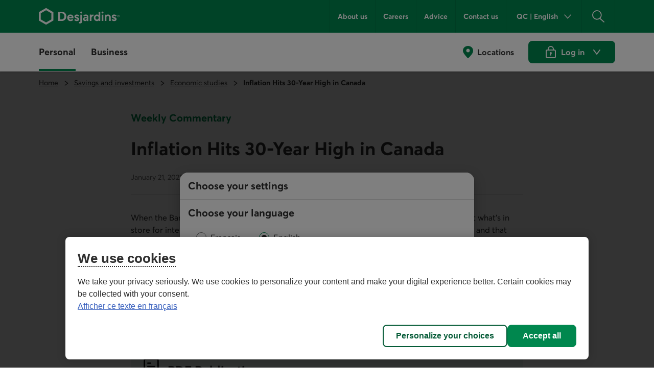

--- FILE ---
content_type: image/svg+xml
request_url: https://static.desjardins.com/fw/dsd/assets/1.39.0/icons/svg/contenus_contour_service_clientele.svg
body_size: 225
content:
<svg viewBox="0 0 24 24" xmlns="http://www.w3.org/2000/svg" aria-hidden="true" focusable="false"><path d="M21.82 7.147C20.63 2.345 17.42 0 12 0S3.37 2.345 2.18 7.147A3.006 3.006 0 0 0 0 10.023v3.007a3.003 3.003 0 0 0 3 3.007c1.657 0 3-1.346 3-3.007v-3.007a3.007 3.007 0 0 0-1.79-2.746C5.23 3.598 7.61 2.005 12 2.005c4.39 0 6.77 1.593 7.79 5.272A3.007 3.007 0 0 0 18 10.023v3.007a3.007 3.007 0 0 0 1.94 2.807 5.547 5.547 0 0 1-5 5.152 2.999 2.999 0 0 0-5.804-1.064 3.01 3.01 0 0 0 1.248 3.639 2.995 2.995 0 0 0 3.796-.57c5.56-.121 7.42-4.34 7.72-7.177A3.006 3.006 0 0 0 24 13.03v-3.007a3.006 3.006 0 0 0-2.18-2.876ZM4 13.03a1.001 1.001 0 1 1-2 0v-3.007a1.001 1.001 0 1 1 2 0v3.007Zm8 9.021a1.001 1.001 0 1 1 .002-2.007A1.001 1.001 0 0 1 12 22.051Zm10-9.02a1.001 1.001 0 1 1-2 0v-3.008a1.001 1.001 0 1 1 2 0v3.007Z" fill="var(--dsd-color-icon-custom-base,var(--dsd-color-icon-default,#2F2F2F))" fill-rule="evenodd"/></svg>